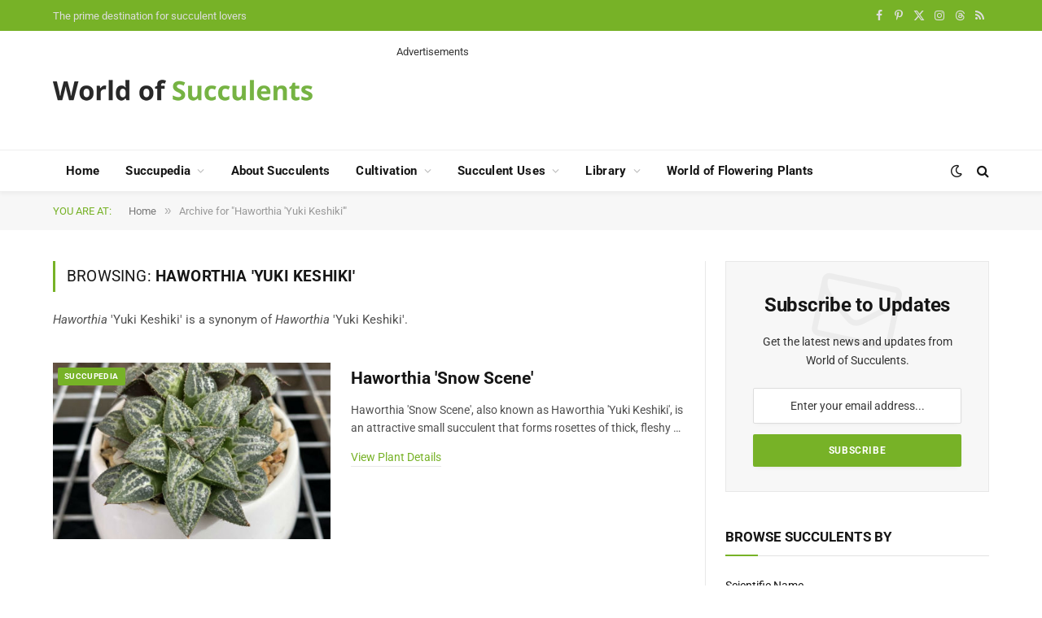

--- FILE ---
content_type: text/html; charset=utf-8
request_url: https://www.google.com/recaptcha/api2/aframe
body_size: 251
content:
<!DOCTYPE HTML><html><head><meta http-equiv="content-type" content="text/html; charset=UTF-8"></head><body><script nonce="kelR-BF53r4r5_VGGjrzRA">/** Anti-fraud and anti-abuse applications only. See google.com/recaptcha */ try{var clients={'sodar':'https://pagead2.googlesyndication.com/pagead/sodar?'};window.addEventListener("message",function(a){try{if(a.source===window.parent){var b=JSON.parse(a.data);var c=clients[b['id']];if(c){var d=document.createElement('img');d.src=c+b['params']+'&rc='+(localStorage.getItem("rc::a")?sessionStorage.getItem("rc::b"):"");window.document.body.appendChild(d);sessionStorage.setItem("rc::e",parseInt(sessionStorage.getItem("rc::e")||0)+1);localStorage.setItem("rc::h",'1768792123306');}}}catch(b){}});window.parent.postMessage("_grecaptcha_ready", "*");}catch(b){}</script></body></html>